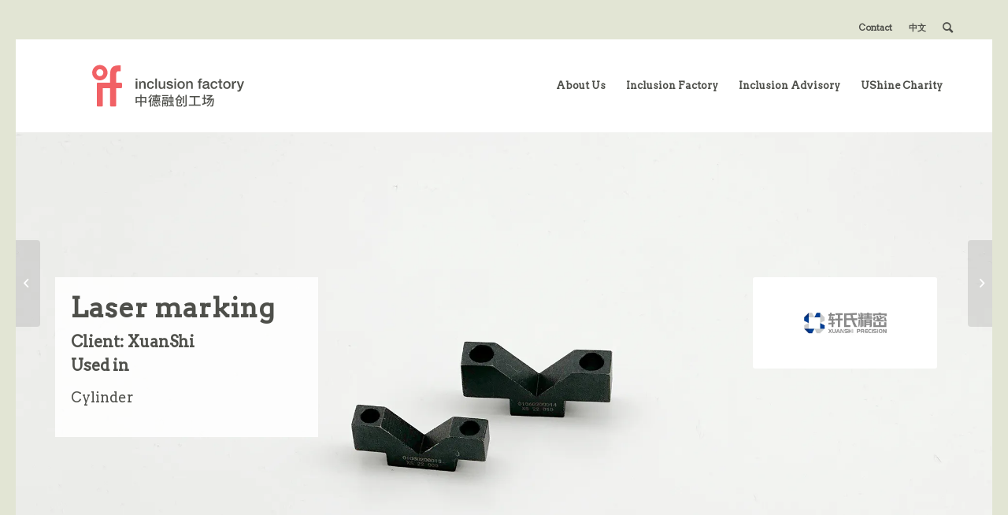

--- FILE ---
content_type: text/html; charset=UTF-8
request_url: https://inclusion-factory.com/en/portfolio-item/%E6%BF%80%E5%85%89%E6%89%93%E6%A0%87
body_size: 19683
content:
<!DOCTYPE html>
<html dir="ltr" lang="en-US"
	prefix="og: https://ogp.me/ns#"  class="html_av-framed-box responsive av-preloader-disabled  html_header_top html_logo_left html_main_nav_header html_menu_right html_large html_header_sticky html_header_shrinking_disabled html_header_topbar_active html_mobile_menu_tablet html_header_searchicon html_content_align_center html_header_unstick_top_disabled html_header_stretch_disabled html_minimal_header html_elegant-blog html_av-submenu-hidden html_av-submenu-display-click html_av-overlay-side html_av-overlay-side-classic html_av-submenu-noclone html_entry_id_6346 av-cookies-no-cookie-consent av-default-lightbox av-no-preview html_text_menu_active av-mobile-menu-switch-default">
<head>
<meta charset="UTF-8" />

<meta name="robots" content="index, follow" />


<!-- mobile setting -->
<meta name="viewport" content="width=device-width, initial-scale=1">

<!-- Scripts/CSS and wp_head hook -->
<title>Laser marking | 中德融创工场 Inclusion Factory</title>

		<!-- All in One SEO 4.3.4.1 - aioseo.com -->
		<meta name="robots" content="max-image-preview:large" />
		<meta name="baidu-site-verification" content="WQyecMTicg" />
		<link rel="canonical" href="https://inclusion-factory.com/en/portfolio-item/%e6%bf%80%e5%85%89%e6%89%93%e6%a0%87" />
		<meta name="generator" content="All in One SEO (AIOSEO) 4.3.4.1 " />
		<meta property="og:locale" content="en_US" />
		<meta property="og:site_name" content="中德融创工场 Inclusion Factory | 中德融创工场" />
		<meta property="og:type" content="article" />
		<meta property="og:title" content="Laser marking | 中德融创工场 Inclusion Factory" />
		<meta property="og:url" content="https://inclusion-factory.com/en/portfolio-item/%e6%bf%80%e5%85%89%e6%89%93%e6%a0%87" />
		<meta property="article:published_time" content="2023-01-03T02:18:23+00:00" />
		<meta property="article:modified_time" content="2023-01-03T02:18:23+00:00" />
		<meta property="article:publisher" content="https://www.facebook.com/pg/inclusionfactory/" />
		<meta name="twitter:card" content="summary" />
		<meta name="twitter:title" content="Laser marking | 中德融创工场 Inclusion Factory" />
		<meta name="google" content="nositelinkssearchbox" />
		<script type="application/ld+json" class="aioseo-schema">
			{"@context":"https:\/\/schema.org","@graph":[{"@type":"BreadcrumbList","@id":"https:\/\/inclusion-factory.com\/en\/portfolio-item\/%e6%bf%80%e5%85%89%e6%89%93%e6%a0%87#breadcrumblist","itemListElement":[{"@type":"ListItem","@id":"https:\/\/inclusion-factory.com\/en\/#listItem","position":1,"item":{"@type":"WebPage","@id":"https:\/\/inclusion-factory.com\/en\/","name":"Home","description":"\u4e2d\u5fb7\u878d\u521b\u5de5\u573a","url":"https:\/\/inclusion-factory.com\/en\/"},"nextItem":"https:\/\/inclusion-factory.com\/en\/portfolio-item\/%e6%bf%80%e5%85%89%e6%89%93%e6%a0%87#listItem"},{"@type":"ListItem","@id":"https:\/\/inclusion-factory.com\/en\/portfolio-item\/%e6%bf%80%e5%85%89%e6%89%93%e6%a0%87#listItem","position":2,"item":{"@type":"WebPage","@id":"https:\/\/inclusion-factory.com\/en\/portfolio-item\/%e6%bf%80%e5%85%89%e6%89%93%e6%a0%87","name":"Laser marking","url":"https:\/\/inclusion-factory.com\/en\/portfolio-item\/%e6%bf%80%e5%85%89%e6%89%93%e6%a0%87"},"previousItem":"https:\/\/inclusion-factory.com\/en\/#listItem"}]},{"@type":"Organization","@id":"https:\/\/inclusion-factory.com\/en\/#organization","name":"\u4e2d\u5fb7\u878d\u521b\u5de5\u573a Inclusion Factory","url":"https:\/\/inclusion-factory.com\/en\/","logo":{"@type":"ImageObject","url":"https:\/\/inclusion-factory.com\/wp-content\/uploads\/2020\/04\/incl-logo-w-name-800x615px.ico","@id":"https:\/\/inclusion-factory.com\/en\/#organizationLogo"},"image":{"@id":"https:\/\/inclusion-factory.com\/en\/#organizationLogo"},"sameAs":["https:\/\/www.facebook.com\/pg\/inclusionfactory\/","https:\/\/www.youtube.com\/channel\/UCHymDDK5UGaRsDOS5E2peWg\/featured?disable_polymer=1","https:\/\/www.linkedin.com\/company\/inclusionfactory\/"]},{"@type":"Person","@id":"https:\/\/inclusion-factory.com\/en\/author\/if_forest#author","url":"https:\/\/inclusion-factory.com\/en\/author\/if_forest","name":"Forest Leung","image":{"@type":"ImageObject","@id":"https:\/\/inclusion-factory.com\/en\/portfolio-item\/%e6%bf%80%e5%85%89%e6%89%93%e6%a0%87#authorImage","url":"https:\/\/secure.gravatar.com\/avatar\/0d93302cb2dd899e24f2adbc8c20f5e6?s=96&d=mm&r=g","width":96,"height":96,"caption":"Forest Leung"}},{"@type":"WebPage","@id":"https:\/\/inclusion-factory.com\/en\/portfolio-item\/%e6%bf%80%e5%85%89%e6%89%93%e6%a0%87#webpage","url":"https:\/\/inclusion-factory.com\/en\/portfolio-item\/%e6%bf%80%e5%85%89%e6%89%93%e6%a0%87","name":"Laser marking | \u4e2d\u5fb7\u878d\u521b\u5de5\u573a Inclusion Factory","inLanguage":"en-US","isPartOf":{"@id":"https:\/\/inclusion-factory.com\/en\/#website"},"breadcrumb":{"@id":"https:\/\/inclusion-factory.com\/en\/portfolio-item\/%e6%bf%80%e5%85%89%e6%89%93%e6%a0%87#breadcrumblist"},"author":{"@id":"https:\/\/inclusion-factory.com\/en\/author\/if_forest#author"},"creator":{"@id":"https:\/\/inclusion-factory.com\/en\/author\/if_forest#author"},"image":{"@type":"ImageObject","url":"https:\/\/i0.wp.com\/inclusion-factory.com\/wp-content\/uploads\/2023\/01\/Laser-marking.jpg?fit=2016%2C1512&ssl=1","@id":"https:\/\/inclusion-factory.com\/en\/#mainImage","width":2016,"height":1512},"primaryImageOfPage":{"@id":"https:\/\/inclusion-factory.com\/en\/portfolio-item\/%e6%bf%80%e5%85%89%e6%89%93%e6%a0%87#mainImage"},"datePublished":"2023-01-03T02:18:23+08:00","dateModified":"2023-01-03T02:18:23+08:00"},{"@type":"WebSite","@id":"https:\/\/inclusion-factory.com\/en\/#website","url":"https:\/\/inclusion-factory.com\/en\/","name":"\u4e2d\u5fb7\u878d\u521b\u5de5\u573a Inclusion Factory","description":"\u4e2d\u5fb7\u878d\u521b\u5de5\u573a","inLanguage":"en-US","publisher":{"@id":"https:\/\/inclusion-factory.com\/en\/#organization"}}]}
		</script>
		<!-- All in One SEO -->

<link rel='dns-prefetch' href='//stats.wp.com' />
<link rel='dns-prefetch' href='//i0.wp.com' />
<link rel='dns-prefetch' href='//c0.wp.com' />
<link rel="alternate" type="application/rss+xml" title="中德融创工场 Inclusion Factory &raquo; Feed" href="https://inclusion-factory.com/en/feed" />
<link rel="alternate" type="application/rss+xml" title="中德融创工场 Inclusion Factory &raquo; Comments Feed" href="https://inclusion-factory.com/en/comments/feed" />

<!-- google webfont font replacement -->

			<script type='text/javascript'>

				(function() {

					/*	check if webfonts are disabled by user setting via cookie - or user must opt in.	*/
					var html = document.getElementsByTagName('html')[0];
					var cookie_check = html.className.indexOf('av-cookies-needs-opt-in') >= 0 || html.className.indexOf('av-cookies-can-opt-out') >= 0;
					var allow_continue = true;
					var silent_accept_cookie = html.className.indexOf('av-cookies-user-silent-accept') >= 0;

					if( cookie_check && ! silent_accept_cookie )
					{
						if( ! document.cookie.match(/aviaCookieConsent/) || html.className.indexOf('av-cookies-session-refused') >= 0 )
						{
							allow_continue = false;
						}
						else
						{
							if( ! document.cookie.match(/aviaPrivacyRefuseCookiesHideBar/) )
							{
								allow_continue = false;
							}
							else if( ! document.cookie.match(/aviaPrivacyEssentialCookiesEnabled/) )
							{
								allow_continue = false;
							}
							else if( document.cookie.match(/aviaPrivacyGoogleWebfontsDisabled/) )
							{
								allow_continue = false;
							}
						}
					}

					if( allow_continue )
					{
						var f = document.createElement('link');

						f.type 	= 'text/css';
						f.rel 	= 'stylesheet';
						f.href 	= '//fonts.googleapis.com/css?family=Arvo';
						f.id 	= 'avia-google-webfont';

						document.getElementsByTagName('head')[0].appendChild(f);
					}
				})();

			</script>
			<link rel='stylesheet' id='wp-block-library-css' href='https://c0.wp.com/c/6.6.4/wp-includes/css/dist/block-library/style.min.css' type='text/css' media='all' />
<style id='jetpack-sharing-buttons-style-inline-css' type='text/css'>
.jetpack-sharing-buttons__services-list{display:flex;flex-direction:row;flex-wrap:wrap;gap:0;list-style-type:none;margin:5px;padding:0}.jetpack-sharing-buttons__services-list.has-small-icon-size{font-size:12px}.jetpack-sharing-buttons__services-list.has-normal-icon-size{font-size:16px}.jetpack-sharing-buttons__services-list.has-large-icon-size{font-size:24px}.jetpack-sharing-buttons__services-list.has-huge-icon-size{font-size:36px}@media print{.jetpack-sharing-buttons__services-list{display:none!important}}.editor-styles-wrapper .wp-block-jetpack-sharing-buttons{gap:0;padding-inline-start:0}ul.jetpack-sharing-buttons__services-list.has-background{padding:1.25em 2.375em}
</style>
<style id='classic-theme-styles-inline-css' type='text/css'>
/*! This file is auto-generated */
.wp-block-button__link{color:#fff;background-color:#32373c;border-radius:9999px;box-shadow:none;text-decoration:none;padding:calc(.667em + 2px) calc(1.333em + 2px);font-size:1.125em}.wp-block-file__button{background:#32373c;color:#fff;text-decoration:none}
</style>
<style id='global-styles-inline-css' type='text/css'>
:root{--wp--preset--aspect-ratio--square: 1;--wp--preset--aspect-ratio--4-3: 4/3;--wp--preset--aspect-ratio--3-4: 3/4;--wp--preset--aspect-ratio--3-2: 3/2;--wp--preset--aspect-ratio--2-3: 2/3;--wp--preset--aspect-ratio--16-9: 16/9;--wp--preset--aspect-ratio--9-16: 9/16;--wp--preset--color--black: #000000;--wp--preset--color--cyan-bluish-gray: #abb8c3;--wp--preset--color--white: #ffffff;--wp--preset--color--pale-pink: #f78da7;--wp--preset--color--vivid-red: #cf2e2e;--wp--preset--color--luminous-vivid-orange: #ff6900;--wp--preset--color--luminous-vivid-amber: #fcb900;--wp--preset--color--light-green-cyan: #7bdcb5;--wp--preset--color--vivid-green-cyan: #00d084;--wp--preset--color--pale-cyan-blue: #8ed1fc;--wp--preset--color--vivid-cyan-blue: #0693e3;--wp--preset--color--vivid-purple: #9b51e0;--wp--preset--gradient--vivid-cyan-blue-to-vivid-purple: linear-gradient(135deg,rgba(6,147,227,1) 0%,rgb(155,81,224) 100%);--wp--preset--gradient--light-green-cyan-to-vivid-green-cyan: linear-gradient(135deg,rgb(122,220,180) 0%,rgb(0,208,130) 100%);--wp--preset--gradient--luminous-vivid-amber-to-luminous-vivid-orange: linear-gradient(135deg,rgba(252,185,0,1) 0%,rgba(255,105,0,1) 100%);--wp--preset--gradient--luminous-vivid-orange-to-vivid-red: linear-gradient(135deg,rgba(255,105,0,1) 0%,rgb(207,46,46) 100%);--wp--preset--gradient--very-light-gray-to-cyan-bluish-gray: linear-gradient(135deg,rgb(238,238,238) 0%,rgb(169,184,195) 100%);--wp--preset--gradient--cool-to-warm-spectrum: linear-gradient(135deg,rgb(74,234,220) 0%,rgb(151,120,209) 20%,rgb(207,42,186) 40%,rgb(238,44,130) 60%,rgb(251,105,98) 80%,rgb(254,248,76) 100%);--wp--preset--gradient--blush-light-purple: linear-gradient(135deg,rgb(255,206,236) 0%,rgb(152,150,240) 100%);--wp--preset--gradient--blush-bordeaux: linear-gradient(135deg,rgb(254,205,165) 0%,rgb(254,45,45) 50%,rgb(107,0,62) 100%);--wp--preset--gradient--luminous-dusk: linear-gradient(135deg,rgb(255,203,112) 0%,rgb(199,81,192) 50%,rgb(65,88,208) 100%);--wp--preset--gradient--pale-ocean: linear-gradient(135deg,rgb(255,245,203) 0%,rgb(182,227,212) 50%,rgb(51,167,181) 100%);--wp--preset--gradient--electric-grass: linear-gradient(135deg,rgb(202,248,128) 0%,rgb(113,206,126) 100%);--wp--preset--gradient--midnight: linear-gradient(135deg,rgb(2,3,129) 0%,rgb(40,116,252) 100%);--wp--preset--font-size--small: 13px;--wp--preset--font-size--medium: 20px;--wp--preset--font-size--large: 36px;--wp--preset--font-size--x-large: 42px;--wp--preset--spacing--20: 0.44rem;--wp--preset--spacing--30: 0.67rem;--wp--preset--spacing--40: 1rem;--wp--preset--spacing--50: 1.5rem;--wp--preset--spacing--60: 2.25rem;--wp--preset--spacing--70: 3.38rem;--wp--preset--spacing--80: 5.06rem;--wp--preset--shadow--natural: 6px 6px 9px rgba(0, 0, 0, 0.2);--wp--preset--shadow--deep: 12px 12px 50px rgba(0, 0, 0, 0.4);--wp--preset--shadow--sharp: 6px 6px 0px rgba(0, 0, 0, 0.2);--wp--preset--shadow--outlined: 6px 6px 0px -3px rgba(255, 255, 255, 1), 6px 6px rgba(0, 0, 0, 1);--wp--preset--shadow--crisp: 6px 6px 0px rgba(0, 0, 0, 1);}:where(.is-layout-flex){gap: 0.5em;}:where(.is-layout-grid){gap: 0.5em;}body .is-layout-flex{display: flex;}.is-layout-flex{flex-wrap: wrap;align-items: center;}.is-layout-flex > :is(*, div){margin: 0;}body .is-layout-grid{display: grid;}.is-layout-grid > :is(*, div){margin: 0;}:where(.wp-block-columns.is-layout-flex){gap: 2em;}:where(.wp-block-columns.is-layout-grid){gap: 2em;}:where(.wp-block-post-template.is-layout-flex){gap: 1.25em;}:where(.wp-block-post-template.is-layout-grid){gap: 1.25em;}.has-black-color{color: var(--wp--preset--color--black) !important;}.has-cyan-bluish-gray-color{color: var(--wp--preset--color--cyan-bluish-gray) !important;}.has-white-color{color: var(--wp--preset--color--white) !important;}.has-pale-pink-color{color: var(--wp--preset--color--pale-pink) !important;}.has-vivid-red-color{color: var(--wp--preset--color--vivid-red) !important;}.has-luminous-vivid-orange-color{color: var(--wp--preset--color--luminous-vivid-orange) !important;}.has-luminous-vivid-amber-color{color: var(--wp--preset--color--luminous-vivid-amber) !important;}.has-light-green-cyan-color{color: var(--wp--preset--color--light-green-cyan) !important;}.has-vivid-green-cyan-color{color: var(--wp--preset--color--vivid-green-cyan) !important;}.has-pale-cyan-blue-color{color: var(--wp--preset--color--pale-cyan-blue) !important;}.has-vivid-cyan-blue-color{color: var(--wp--preset--color--vivid-cyan-blue) !important;}.has-vivid-purple-color{color: var(--wp--preset--color--vivid-purple) !important;}.has-black-background-color{background-color: var(--wp--preset--color--black) !important;}.has-cyan-bluish-gray-background-color{background-color: var(--wp--preset--color--cyan-bluish-gray) !important;}.has-white-background-color{background-color: var(--wp--preset--color--white) !important;}.has-pale-pink-background-color{background-color: var(--wp--preset--color--pale-pink) !important;}.has-vivid-red-background-color{background-color: var(--wp--preset--color--vivid-red) !important;}.has-luminous-vivid-orange-background-color{background-color: var(--wp--preset--color--luminous-vivid-orange) !important;}.has-luminous-vivid-amber-background-color{background-color: var(--wp--preset--color--luminous-vivid-amber) !important;}.has-light-green-cyan-background-color{background-color: var(--wp--preset--color--light-green-cyan) !important;}.has-vivid-green-cyan-background-color{background-color: var(--wp--preset--color--vivid-green-cyan) !important;}.has-pale-cyan-blue-background-color{background-color: var(--wp--preset--color--pale-cyan-blue) !important;}.has-vivid-cyan-blue-background-color{background-color: var(--wp--preset--color--vivid-cyan-blue) !important;}.has-vivid-purple-background-color{background-color: var(--wp--preset--color--vivid-purple) !important;}.has-black-border-color{border-color: var(--wp--preset--color--black) !important;}.has-cyan-bluish-gray-border-color{border-color: var(--wp--preset--color--cyan-bluish-gray) !important;}.has-white-border-color{border-color: var(--wp--preset--color--white) !important;}.has-pale-pink-border-color{border-color: var(--wp--preset--color--pale-pink) !important;}.has-vivid-red-border-color{border-color: var(--wp--preset--color--vivid-red) !important;}.has-luminous-vivid-orange-border-color{border-color: var(--wp--preset--color--luminous-vivid-orange) !important;}.has-luminous-vivid-amber-border-color{border-color: var(--wp--preset--color--luminous-vivid-amber) !important;}.has-light-green-cyan-border-color{border-color: var(--wp--preset--color--light-green-cyan) !important;}.has-vivid-green-cyan-border-color{border-color: var(--wp--preset--color--vivid-green-cyan) !important;}.has-pale-cyan-blue-border-color{border-color: var(--wp--preset--color--pale-cyan-blue) !important;}.has-vivid-cyan-blue-border-color{border-color: var(--wp--preset--color--vivid-cyan-blue) !important;}.has-vivid-purple-border-color{border-color: var(--wp--preset--color--vivid-purple) !important;}.has-vivid-cyan-blue-to-vivid-purple-gradient-background{background: var(--wp--preset--gradient--vivid-cyan-blue-to-vivid-purple) !important;}.has-light-green-cyan-to-vivid-green-cyan-gradient-background{background: var(--wp--preset--gradient--light-green-cyan-to-vivid-green-cyan) !important;}.has-luminous-vivid-amber-to-luminous-vivid-orange-gradient-background{background: var(--wp--preset--gradient--luminous-vivid-amber-to-luminous-vivid-orange) !important;}.has-luminous-vivid-orange-to-vivid-red-gradient-background{background: var(--wp--preset--gradient--luminous-vivid-orange-to-vivid-red) !important;}.has-very-light-gray-to-cyan-bluish-gray-gradient-background{background: var(--wp--preset--gradient--very-light-gray-to-cyan-bluish-gray) !important;}.has-cool-to-warm-spectrum-gradient-background{background: var(--wp--preset--gradient--cool-to-warm-spectrum) !important;}.has-blush-light-purple-gradient-background{background: var(--wp--preset--gradient--blush-light-purple) !important;}.has-blush-bordeaux-gradient-background{background: var(--wp--preset--gradient--blush-bordeaux) !important;}.has-luminous-dusk-gradient-background{background: var(--wp--preset--gradient--luminous-dusk) !important;}.has-pale-ocean-gradient-background{background: var(--wp--preset--gradient--pale-ocean) !important;}.has-electric-grass-gradient-background{background: var(--wp--preset--gradient--electric-grass) !important;}.has-midnight-gradient-background{background: var(--wp--preset--gradient--midnight) !important;}.has-small-font-size{font-size: var(--wp--preset--font-size--small) !important;}.has-medium-font-size{font-size: var(--wp--preset--font-size--medium) !important;}.has-large-font-size{font-size: var(--wp--preset--font-size--large) !important;}.has-x-large-font-size{font-size: var(--wp--preset--font-size--x-large) !important;}
:where(.wp-block-post-template.is-layout-flex){gap: 1.25em;}:where(.wp-block-post-template.is-layout-grid){gap: 1.25em;}
:where(.wp-block-columns.is-layout-flex){gap: 2em;}:where(.wp-block-columns.is-layout-grid){gap: 2em;}
:root :where(.wp-block-pullquote){font-size: 1.5em;line-height: 1.6;}
</style>
<link rel='stylesheet' id='avia-merged-styles-css' href='https://inclusion-factory.com/wp-content/uploads/dynamic_avia/avia-merged-styles-6e04f08489ecc8f94ade8f282d2a476f---6571642c4247e.css' type='text/css' media='all' />
<link rel='stylesheet' id='avia-single-post-6346-css' href='https://inclusion-factory.com/wp-content/uploads/avia_posts_css/post-6346.css?ver=ver-1756708904' type='text/css' media='all' />
<script type="text/javascript" src="https://c0.wp.com/c/6.6.4/wp-includes/js/jquery/jquery.min.js" id="jquery-core-js"></script>
<script type="text/javascript" src="https://c0.wp.com/c/6.6.4/wp-includes/js/jquery/jquery-migrate.min.js" id="jquery-migrate-js"></script>
<link rel="https://api.w.org/" href="https://inclusion-factory.com/en/wp-json/" /><link rel="alternate" title="JSON" type="application/json" href="https://inclusion-factory.com/en/wp-json/wp/v2/portfolio/6346" /><link rel="EditURI" type="application/rsd+xml" title="RSD" href="https://inclusion-factory.com/xmlrpc.php?rsd" />
<link rel='shortlink' href='https://inclusion-factory.com/en/?p=6346' />
<link rel="alternate" title="oEmbed (JSON)" type="application/json+oembed" href="https://inclusion-factory.com/en/wp-json/oembed/1.0/embed?url=https%3A%2F%2Finclusion-factory.com%2Fen%2Fportfolio-item%2F%25e6%25bf%2580%25e5%2585%2589%25e6%2589%2593%25e6%25a0%2587" />
<link rel="alternate" title="oEmbed (XML)" type="text/xml+oembed" href="https://inclusion-factory.com/en/wp-json/oembed/1.0/embed?url=https%3A%2F%2Finclusion-factory.com%2Fen%2Fportfolio-item%2F%25e6%25bf%2580%25e5%2585%2589%25e6%2589%2593%25e6%25a0%2587&#038;format=xml" />
<style>
.qtranxs_flag_zh {background-image: url(https://inclusion-factory.com/wp-content/plugins/qtranslate-xt-3.15.4/flags/cn.png); background-repeat: no-repeat;}
.qtranxs_flag_en {background-image: url(https://inclusion-factory.com/wp-content/plugins/qtranslate-xt-3.15.4/flags/gb.png); background-repeat: no-repeat;}
</style>
<link hreflang="zh" href="https://inclusion-factory.com/portfolio-item/%E6%BF%80%E5%85%89%E6%89%93%E6%A0%87" rel="alternate" />
<link hreflang="en" href="https://inclusion-factory.com/en/portfolio-item/%E6%BF%80%E5%85%89%E6%89%93%E6%A0%87" rel="alternate" />
<link hreflang="x-default" href="https://inclusion-factory.com/portfolio-item/%E6%BF%80%E5%85%89%E6%89%93%E6%A0%87" rel="alternate" />
<meta name="generator" content="qTranslate-XT 3.15.4" />
	<style>img#wpstats{display:none}</style>
		<link rel="profile" href="http://gmpg.org/xfn/11" />
<link rel="alternate" type="application/rss+xml" title="中德融创工场 Inclusion Factory RSS2 Feed" href="https://inclusion-factory.com/en/feed" />
<link rel="pingback" href="https://inclusion-factory.com/xmlrpc.php" />
<!--[if lt IE 9]><script src="https://inclusion-factory.com/wp-content/themes/enfold/js/html5shiv.js"></script><![endif]-->
<link rel="icon" href="https://inclusion-factory.com/wp-content/uploads/2022/09/IF-FAV.png" type="image/png">
<!-- Matomo -->
<script>
  var _paq = window._paq = window._paq || [];
  /* tracker methods like "setCustomDimension" should be called before "trackPageView" */
  _paq.push(['trackPageView']);
_paq.push(['trackVisibleContentImpressions']);
  _paq.push(['enableLinkTracking']);
  (function() {
    var u="https://junglefish.net/piw_an/pk/";
    _paq.push(['setTrackerUrl', u+'piwik.php']);
    _paq.push(['setSiteId', '4']);
    var d=document, g=d.createElement('script'), s=d.getElementsByTagName('script')[0];
    g.async=true; g.src=u+'piwik.js'; s.parentNode.insertBefore(g,s);
  })();
</script>
<!-- End Matomo Code -->

<!-- To speed up the rendering and to display the site as fast as possible to the user we include some styles and scripts for above the fold content inline -->
<script type="text/javascript">'use strict';var avia_is_mobile=!1;if(/Android|webOS|iPhone|iPad|iPod|BlackBerry|IEMobile|Opera Mini/i.test(navigator.userAgent)&&'ontouchstart' in document.documentElement){avia_is_mobile=!0;document.documentElement.className+=' avia_mobile '}
else{document.documentElement.className+=' avia_desktop '};document.documentElement.className+=' js_active ';(function(){var e=['-webkit-','-moz-','-ms-',''],n='';for(var t in e){if(e[t]+'transform' in document.documentElement.style){document.documentElement.className+=' avia_transform ';n=e[t]+'transform'};if(e[t]+'perspective' in document.documentElement.style){document.documentElement.className+=' avia_transform3d '}};if(typeof document.getElementsByClassName=='function'&&typeof document.documentElement.getBoundingClientRect=='function'&&avia_is_mobile==!1){if(n&&window.innerHeight>0){setTimeout(function(){var e=0,o={},a=0,t=document.getElementsByClassName('av-parallax'),i=window.pageYOffset||document.documentElement.scrollTop;for(e=0;e<t.length;e++){t[e].style.top='0px';o=t[e].getBoundingClientRect();a=Math.ceil((window.innerHeight+i-o.top)*0.3);t[e].style[n]='translate(0px, '+a+'px)';t[e].style.top='auto';t[e].className+=' enabled-parallax '}},50)}}})();</script>		<style type="text/css" id="wp-custom-css">
			/* Apply grayscale filter to .grid-entry images by default */
.partner_logos .grid-entry .inner-entry .grid-image, 
.partner_logos .slide-entry .av-partner-fake-img{ 
  filter: grayscale(100%);
  transition: filter 0.3s; /* Add a smooth transition for the filter property */
}

/* Remove the grayscale filter on .grid-entry img hover */
.partner_logos .grid-entry .inner-entry .grid-image:hover , 
.partner_logos .slide-entry .av-partner-fake-img:hover{
  filter: none;
}

.partner_logos .image-overlay {
  display: none !important;/* Hide the overlay */
}

.ajax_slide .image-overlay {
  display: none !important;/* Hide the overlay */
}

.ajax_slide .portfolio-preview-image a {
  pointer-events: none;
}
.portfolio_preview_container .ajax_previous, .portfolio_preview_container .ajax_next{
	display: none;
}
.ajax_slide .portfolio-entry .entry-content-header {
  display: none;
}

.partner_section_title{
	display: none;
}

.contact_grid_container{
	margin:auto;
	max-width:1310px;
	padding-right:50px;
}

#top.archive.category .content .slide-entry-excerpt{
	display:none;
}
#top.archive.category .sidebar .cat-item-45{
	display:none;
}
#top.archive.category .sidebar ul{
	line-height:2.5em
}

#top.archive.category .sidebar .current-cat{
	font-weight: bold;
	margin-left: -1.35em;
}

#top.archive.category .sidebar .current-cat a::before{
	content: '>> '
}

#top.archive.category .content .slide-entry-wrap .entry-footer{
	display:none;
}		</style>
		<style type='text/css'>
@font-face {font-family: 'entypo-fontello'; font-weight: normal; font-style: normal; font-display: auto;
src: url('https://inclusion-factory.com/wp-content/themes/enfold/config-templatebuilder/avia-template-builder/assets/fonts/entypo-fontello.woff2') format('woff2'),
url('https://inclusion-factory.com/wp-content/themes/enfold/config-templatebuilder/avia-template-builder/assets/fonts/entypo-fontello.woff') format('woff'),
url('https://inclusion-factory.com/wp-content/themes/enfold/config-templatebuilder/avia-template-builder/assets/fonts/entypo-fontello.ttf') format('truetype'),
url('https://inclusion-factory.com/wp-content/themes/enfold/config-templatebuilder/avia-template-builder/assets/fonts/entypo-fontello.svg#entypo-fontello') format('svg'),
url('https://inclusion-factory.com/wp-content/themes/enfold/config-templatebuilder/avia-template-builder/assets/fonts/entypo-fontello.eot'),
url('https://inclusion-factory.com/wp-content/themes/enfold/config-templatebuilder/avia-template-builder/assets/fonts/entypo-fontello.eot?#iefix') format('embedded-opentype');
} #top .avia-font-entypo-fontello, body .avia-font-entypo-fontello, html body [data-av_iconfont='entypo-fontello']:before{ font-family: 'entypo-fontello'; }

@font-face {font-family: '0'; font-weight: normal; font-style: normal; font-display: auto;
src: url('https://inclusion-factory.com/wp-content/uploads/avia_fonts/1026/0.woff2') format('woff2'),
url('https://inclusion-factory.com/wp-content/uploads/avia_fonts/1026/0.woff') format('woff'),
url('https://inclusion-factory.com/wp-content/uploads/avia_fonts/1026/0.ttf') format('truetype'),
url('https://inclusion-factory.com/wp-content/uploads/avia_fonts/1026/0.svg#0') format('svg'),
url('https://inclusion-factory.com/wp-content/uploads/avia_fonts/1026/0.eot'),
url('https://inclusion-factory.com/wp-content/uploads/avia_fonts/1026/0.eot?#iefix') format('embedded-opentype');
} #top .avia-font-0, body .avia-font-0, html body [data-av_iconfont='0']:before{ font-family: '0'; }

@font-face {font-family: '1'; font-weight: normal; font-style: normal; font-display: auto;
src: url('https://inclusion-factory.com/wp-content/uploads/avia_fonts/1027/1.woff2') format('woff2'),
url('https://inclusion-factory.com/wp-content/uploads/avia_fonts/1027/1.woff') format('woff'),
url('https://inclusion-factory.com/wp-content/uploads/avia_fonts/1027/1.ttf') format('truetype'),
url('https://inclusion-factory.com/wp-content/uploads/avia_fonts/1027/1.svg#1') format('svg'),
url('https://inclusion-factory.com/wp-content/uploads/avia_fonts/1027/1.eot'),
url('https://inclusion-factory.com/wp-content/uploads/avia_fonts/1027/1.eot?#iefix') format('embedded-opentype');
} #top .avia-font-1, body .avia-font-1, html body [data-av_iconfont='1']:before{ font-family: '1'; }

@font-face {font-family: '2'; font-weight: normal; font-style: normal; font-display: auto;
src: url('https://inclusion-factory.com/wp-content/uploads/avia_fonts/1028/2.woff2') format('woff2'),
url('https://inclusion-factory.com/wp-content/uploads/avia_fonts/1028/2.woff') format('woff'),
url('https://inclusion-factory.com/wp-content/uploads/avia_fonts/1028/2.ttf') format('truetype'),
url('https://inclusion-factory.com/wp-content/uploads/avia_fonts/1028/2.svg#2') format('svg'),
url('https://inclusion-factory.com/wp-content/uploads/avia_fonts/1028/2.eot'),
url('https://inclusion-factory.com/wp-content/uploads/avia_fonts/1028/2.eot?#iefix') format('embedded-opentype');
} #top .avia-font-2, body .avia-font-2, html body [data-av_iconfont='2']:before{ font-family: '2'; }

@font-face {font-family: '3'; font-weight: normal; font-style: normal; font-display: auto;
src: url('https://inclusion-factory.com/wp-content/uploads/avia_fonts/1029/3.woff2') format('woff2'),
url('https://inclusion-factory.com/wp-content/uploads/avia_fonts/1029/3.woff') format('woff'),
url('https://inclusion-factory.com/wp-content/uploads/avia_fonts/1029/3.ttf') format('truetype'),
url('https://inclusion-factory.com/wp-content/uploads/avia_fonts/1029/3.svg#3') format('svg'),
url('https://inclusion-factory.com/wp-content/uploads/avia_fonts/1029/3.eot'),
url('https://inclusion-factory.com/wp-content/uploads/avia_fonts/1029/3.eot?#iefix') format('embedded-opentype');
} #top .avia-font-3, body .avia-font-3, html body [data-av_iconfont='3']:before{ font-family: '3'; }

@font-face {font-family: 'ia-icons2'; font-weight: normal; font-style: normal; font-display: auto;
src: url('https://inclusion-factory.com/wp-content/uploads/avia_fonts/ia-icons2/ia-icons2.woff2') format('woff2'),
url('https://inclusion-factory.com/wp-content/uploads/avia_fonts/ia-icons2/ia-icons2.woff') format('woff'),
url('https://inclusion-factory.com/wp-content/uploads/avia_fonts/ia-icons2/ia-icons2.ttf') format('truetype'),
url('https://inclusion-factory.com/wp-content/uploads/avia_fonts/ia-icons2/ia-icons2.svg#ia-icons2') format('svg'),
url('https://inclusion-factory.com/wp-content/uploads/avia_fonts/ia-icons2/ia-icons2.eot'),
url('https://inclusion-factory.com/wp-content/uploads/avia_fonts/ia-icons2/ia-icons2.eot?#iefix') format('embedded-opentype');
} #top .avia-font-ia-icons2, body .avia-font-ia-icons2, html body [data-av_iconfont='ia-icons2']:before{ font-family: 'ia-icons2'; }

@font-face {font-family: 'fontello'; font-weight: normal; font-style: normal; font-display: auto;
src: url('https://inclusion-factory.com/wp-content/uploads/avia_fonts/fontello/fontello.woff2') format('woff2'),
url('https://inclusion-factory.com/wp-content/uploads/avia_fonts/fontello/fontello.woff') format('woff'),
url('https://inclusion-factory.com/wp-content/uploads/avia_fonts/fontello/fontello.ttf') format('truetype'),
url('https://inclusion-factory.com/wp-content/uploads/avia_fonts/fontello/fontello.svg#fontello') format('svg'),
url('https://inclusion-factory.com/wp-content/uploads/avia_fonts/fontello/fontello.eot'),
url('https://inclusion-factory.com/wp-content/uploads/avia_fonts/fontello/fontello.eot?#iefix') format('embedded-opentype');
} #top .avia-font-fontello, body .avia-font-fontello, html body [data-av_iconfont='fontello']:before{ font-family: 'fontello'; }

@font-face {font-family: 'data'; font-weight: normal; font-style: normal; font-display: auto;
src: url('https://inclusion-factory.com/wp-content/uploads/avia_fonts/data/data.woff2') format('woff2'),
url('https://inclusion-factory.com/wp-content/uploads/avia_fonts/data/data.woff') format('woff'),
url('https://inclusion-factory.com/wp-content/uploads/avia_fonts/data/data.ttf') format('truetype'),
url('https://inclusion-factory.com/wp-content/uploads/avia_fonts/data/data.svg#data') format('svg'),
url('https://inclusion-factory.com/wp-content/uploads/avia_fonts/data/data.eot'),
url('https://inclusion-factory.com/wp-content/uploads/avia_fonts/data/data.eot?#iefix') format('embedded-opentype');
} #top .avia-font-data, body .avia-font-data, html body [data-av_iconfont='data']:before{ font-family: 'data'; }

@font-face {font-family: 'enter'; font-weight: normal; font-style: normal; font-display: auto;
src: url('https://inclusion-factory.com/wp-content/uploads/avia_fonts/enter/enter.woff2') format('woff2'),
url('https://inclusion-factory.com/wp-content/uploads/avia_fonts/enter/enter.woff') format('woff'),
url('https://inclusion-factory.com/wp-content/uploads/avia_fonts/enter/enter.ttf') format('truetype'),
url('https://inclusion-factory.com/wp-content/uploads/avia_fonts/enter/enter.svg#enter') format('svg'),
url('https://inclusion-factory.com/wp-content/uploads/avia_fonts/enter/enter.eot'),
url('https://inclusion-factory.com/wp-content/uploads/avia_fonts/enter/enter.eot?#iefix') format('embedded-opentype');
} #top .avia-font-enter, body .avia-font-enter, html body [data-av_iconfont='enter']:before{ font-family: 'enter'; }

@font-face {font-family: 'ushine'; font-weight: normal; font-style: normal; font-display: auto;
src: url('https://inclusion-factory.com/wp-content/uploads/avia_fonts/ushine/ushine.woff2') format('woff2'),
url('https://inclusion-factory.com/wp-content/uploads/avia_fonts/ushine/ushine.woff') format('woff'),
url('https://inclusion-factory.com/wp-content/uploads/avia_fonts/ushine/ushine.ttf') format('truetype'),
url('https://inclusion-factory.com/wp-content/uploads/avia_fonts/ushine/ushine.svg#ushine') format('svg'),
url('https://inclusion-factory.com/wp-content/uploads/avia_fonts/ushine/ushine.eot'),
url('https://inclusion-factory.com/wp-content/uploads/avia_fonts/ushine/ushine.eot?#iefix') format('embedded-opentype');
} #top .avia-font-ushine, body .avia-font-ushine, html body [data-av_iconfont='ushine']:before{ font-family: 'ushine'; }
</style>

<!--
Debugging Info for Theme support: 

Theme: Enfold
Version: 4.8.8.1
Installed: enfold
AviaFramework Version: 5.0
AviaBuilder Version: 4.8
aviaElementManager Version: 1.0.1
- - - - - - - - - - -
ChildTheme: Inclusion Factory theme
ChildTheme Version: 0.1.0
ChildTheme Installed: enfold

ML:256-PU:27-PLA:18
WP:6.6.4
Compress: CSS:all theme files - JS:all theme files
Updates: enabled - deprecated Envato API - register Envato Token
PLAu:16
-->
</head>

<body id="top" class="portfolio-template-default single single-portfolio postid-6346 av-framed-box rtl_columns av-curtain-numeric arvo  avia-responsive-images-support" itemscope="itemscope" itemtype="https://schema.org/WebPage" >

	
	<div id='wrap_all'>

	
<header id='header' class='all_colors header_color light_bg_color  av_header_top av_logo_left av_main_nav_header av_menu_right av_large av_header_sticky av_header_shrinking_disabled av_header_stretch_disabled av_mobile_menu_tablet av_header_searchicon av_header_unstick_top_disabled av_minimal_header av_bottom_nav_disabled  av_header_border_disabled'  role="banner" itemscope="itemscope" itemtype="https://schema.org/WPHeader" >

		<div id='header_meta' class='container_wrap container_wrap_meta  av_secondary_right av_extra_header_active av_entry_id_6346'>

			      <div class='container'>
			      <nav class='sub_menu'  role="navigation" itemscope="itemscope" itemtype="https://schema.org/SiteNavigationElement" ><ul role="menu" class="menu" id="avia2-menu"><li role="menuitem" id="menu-item-5758" class="menu-item menu-item-type-custom menu-item-object-custom menu-item-5758"><a href="https://inclusion-factory.com/en/about-us/#contact">Contact</a></li>
<li role="menuitem" id="menu-item-5759" class="qtranxs-lang-menu qtranxs-lang-menu-zh menu-item menu-item-type-custom menu-item-object-custom menu-item-5759"><a title="中文" href="https://inclusion-factory.com/zh/portfolio-item/%E6%BF%80%E5%85%89%E6%89%93%E6%A0%87">中文</a></li>
</ul></nav>			      </div>
		</div>

		<div  id='header_main' class='container_wrap container_wrap_logo'>

        <div class='container av-logo-container'><div class='inner-container'><span class='logo avia-svg-logo'><a href='https://inclusion-factory.com/en/' class='av-contains-svg'><svg title="inclusion factory 中德融创工场" version="1.1" id="Layer_1" xmlns="http://www.w3.org/2000/svg" xmlns:xlink="http://www.w3.org/1999/xlink" x="0px" y="0px"
	 width="255.12px" height="107px" viewBox="0 0 255.12 107" style="enable-background:new 0 0 255.12 107;" xml:space="preserve" preserveAspectRatio="xMinYMid meet">
<g id="XMLID_10509_" style="fill:#4E4F4A;">
	<g id="XMLID_10936_">
		<path id="XMLID_10971_" d="M92.91,45.07h1.88v1.78h-1.88V45.07z M92.91,48.31h1.88v8.52h-1.88V48.31z"/>
		<path id="XMLID_10969_" d="M96.83,48.31h1.78v1.25l0.03,0.03c0.56-0.94,1.53-1.52,2.65-1.52
			c1.84,0,3.01,0.99,3.01,2.9v5.85h-1.88v-5.35c-0.03-1.33-0.56-1.91-1.66-1.91c-1.25,0-2.06,0.99-2.06,2.24v5.02h-1.88V48.31z"/>
		<path id="XMLID_10967_" d="M112.03,51.16c-0.15-1.04-0.91-1.6-1.94-1.6c-0.97,0-2.34,0.51-2.34,3.1
			c0,1.42,0.63,2.92,2.26,2.92c1.09,0,1.84-0.72,2.03-1.94h1.88c-0.35,2.21-1.71,3.43-3.9,3.43c-2.67,0-4.13-1.89-4.13-4.4
			c0-2.57,1.4-4.58,4.2-4.58c1.98,0,3.66,0.99,3.84,3.08H112.03z"/>
		<path id="XMLID_10965_" d="M115.48,45.07h1.88v11.76h-1.88V45.07z"/>
		<path id="XMLID_10963_" d="M126.88,56.83h-1.84v-1.19H125c-0.46,0.86-1.48,1.42-2.42,1.42
			c-2.22,0-3.18-1.12-3.18-3.34v-5.4h1.88v5.22c0,1.5,0.61,2.04,1.63,2.04c1.57,0,2.09-1,2.09-2.32v-4.94h1.88V56.83z"/>
		<path id="XMLID_10961_" d="M130.27,54.09c0.1,1.09,0.92,1.48,1.93,1.48c0.71,0,1.94-0.15,1.89-1.12
			c-0.05-0.99-1.42-1.1-2.78-1.42c-1.38-0.3-2.73-0.79-2.73-2.52c0-1.86,2.01-2.44,3.56-2.44c1.75,0,3.33,0.72,3.56,2.62h-1.96
			c-0.16-0.89-0.91-1.14-1.73-1.14c-0.54,0-1.55,0.13-1.55,0.87c0,0.92,1.38,1.05,2.77,1.37c1.37,0.31,2.75,0.81,2.75,2.49
			c0,2.03-2.04,2.77-3.8,2.77c-2.14,0-3.74-0.96-3.77-2.97H130.27z"/>
		<path id="XMLID_10958_" d="M137.45,45.07h1.88v1.78h-1.88V45.07z M137.45,48.31h1.88v8.52h-1.88V48.31z"/>
		<path id="XMLID_10955_" d="M140.98,52.56c0-2.6,1.56-4.48,4.3-4.48s4.3,1.88,4.3,4.48c0,2.62-1.56,4.5-4.3,4.5
			S140.98,55.18,140.98,52.56z M147.7,52.56c0-1.47-0.74-3-2.42-3c-1.68,0-2.42,1.53-2.42,3c0,1.48,0.74,3.01,2.42,3.01
			C146.96,55.58,147.7,54.04,147.7,52.56z"/>
		<path id="XMLID_10953_" d="M151.14,48.31h1.78v1.25l0.03,0.03c0.56-0.94,1.53-1.52,2.65-1.52
			c1.84,0,3.01,0.99,3.01,2.9v5.85h-1.88v-5.35c-0.03-1.33-0.56-1.91-1.66-1.91c-1.25,0-2.06,0.99-2.06,2.24v5.02h-1.88V48.31z"/>
		<path id="XMLID_10951_" d="M164.33,48.31h1.4V47.6c0-2.17,1.14-2.54,2.36-2.54c0.59,0,1.02,0.03,1.32,0.12v1.47
			c-0.25-0.07-0.49-0.1-0.87-0.1c-0.51,0-0.92,0.18-0.92,0.89v0.87h1.6v1.4h-1.6v7.12h-1.88v-7.12h-1.4V48.31z"/>
		<path id="XMLID_10948_" d="M177.49,54.93c0,0.46,0.1,0.64,0.44,0.64c0.12,0,0.26,0,0.46-0.03v1.3
			c-0.28,0.1-0.87,0.21-1.19,0.21c-0.76,0-1.3-0.26-1.45-1.04c-0.74,0.73-1.94,1.04-2.95,1.04c-1.53,0-2.92-0.82-2.92-2.49
			c0-2.12,1.7-2.47,3.28-2.65c1.35-0.25,2.55-0.1,2.55-1.2c0-0.97-1-1.15-1.76-1.15c-1.05,0-1.79,0.43-1.88,1.35h-1.88
			c0.13-2.19,1.99-2.83,3.87-2.83c1.66,0,3.41,0.68,3.41,2.47V54.93z M175.61,52.56c-0.58,0.38-1.48,0.36-2.31,0.51
			c-0.81,0.13-1.53,0.43-1.53,1.42c0,0.84,1.07,1.09,1.73,1.09c0.82,0,2.11-0.43,2.11-1.61V52.56z"/>
		<path id="XMLID_10946_" d="M185.26,51.16c-0.15-1.04-0.91-1.6-1.94-1.6c-0.97,0-2.34,0.51-2.34,3.1
			c0,1.42,0.63,2.92,2.26,2.92c1.09,0,1.85-0.72,2.03-1.94h1.88c-0.35,2.21-1.71,3.43-3.9,3.43c-2.67,0-4.13-1.89-4.13-4.4
			c0-2.57,1.4-4.58,4.2-4.58c1.98,0,3.66,0.99,3.84,3.08H185.26z"/>
		<path id="XMLID_10944_" d="M187.81,48.31h1.42v-2.55h1.88v2.55h1.7v1.4h-1.7v4.55c0,0.77,0.07,1.17,0.91,1.17
			c0.26,0,0.53,0,0.79-0.07v1.45c-0.41,0.03-0.81,0.1-1.22,0.1c-1.96,0-2.32-0.76-2.36-2.17v-5.02h-1.42V48.31z"/>
		<path id="XMLID_10941_" d="M193.75,52.56c0-2.6,1.56-4.48,4.3-4.48s4.3,1.88,4.3,4.48c0,2.62-1.56,4.5-4.3,4.5
			S193.75,55.18,193.75,52.56z M200.47,52.56c0-1.47-0.74-3-2.42-3c-1.68,0-2.42,1.53-2.42,3c0,1.48,0.74,3.01,2.42,3.01
			C199.73,55.58,200.47,54.04,200.47,52.56z"/>
		<path id="XMLID_10939_" d="M203.91,48.31h1.76v1.65h0.03c0.21-0.91,1.33-1.88,2.49-1.88c0.43,0,0.54,0.03,0.71,0.05
			v1.81c-0.26-0.03-0.54-0.08-0.81-0.08c-1.28,0-2.31,1.04-2.31,2.92v4.05h-1.88V48.31z"/>
		<path id="XMLID_10937_" d="M209.43,48.31h2.06l2.22,6.36h0.03l2.16-6.36h1.96l-3.31,8.98
			c-0.61,1.53-1.05,2.92-3.01,2.92c-0.44,0-0.87-0.03-1.3-0.1v-1.58c0.3,0.05,0.59,0.12,0.89,0.12c0.87,0,1.09-0.46,1.32-1.19
			l0.21-0.66L209.43,48.31z"/>
	</g>
	<g id="XMLID_10512_">
		<path id="XMLID_10684_" d="M105.11,66.21v7.25h-1.47v-0.82H99.7v4.82h-1.47v-4.82H94.3v0.9h-1.41v-7.33h5.34v-2.64
			h1.47v2.64H105.11z M98.23,71.26v-3.67H94.3v3.67H98.23z M103.64,71.26v-3.67H99.7v3.67H103.64z"/>
		<path id="XMLID_10673_" d="M112.01,67.31c-0.35,0.7-0.77,1.4-1.21,2.08v8.12h-1.32v-6.27
			c-0.44,0.58-0.89,1.09-1.33,1.52c-0.15-0.3-0.56-0.97-0.8-1.29c1.24-1.15,2.56-2.91,3.4-4.61L112.01,67.31z M111.76,64.1
			c-0.97,1.33-2.41,2.91-3.64,3.96c-0.14-0.32-0.47-0.86-0.67-1.15c1.05-0.88,2.37-2.28,3.02-3.34L111.76,64.1z M111.13,76.33
			c0.55-0.71,1-1.87,1.27-2.81l1.06,0.42c-0.27,0.97-0.68,2.18-1.27,2.99L111.13,76.33z M121.44,72.66h-4.87
			c0.38,0.58,0.82,1.35,1.05,1.8l-1.09,0.43c-0.23-0.49-0.65-1.31-1.03-1.88l0.97-0.35h-4.69v-1.14h9.66V72.66z M115.59,66.8
			c0.06-0.29,0.11-0.61,0.15-0.94h-3.81v-1.14h3.93c0.05-0.42,0.08-0.85,0.09-1.2l1.49,0.05l-0.17,1.15h4.08v1.14h-4.26
			c-0.05,0.35-0.11,0.65-0.15,0.94h3.9v3.87h-8.3V66.8H115.59z M114.96,67.85h-1.3v1.77h1.3V67.85z M117.58,76.2
			c0.46,0,0.53-0.17,0.59-1.35c0.26,0.18,0.76,0.36,1.11,0.44c-0.14,1.61-0.49,2-1.56,2h-2.08c-1.38,0-1.71-0.35-1.71-1.47v-2.09
			h1.23v2.08c0,0.35,0.11,0.39,0.64,0.39H117.58z M117.31,67.85h-1.35v1.77h1.35V67.85z M118.31,69.63h1.38v-1.77h-1.38V69.63z
			 M119.95,73.4c0.62,0.9,1.3,2.08,1.58,2.87l-1.12,0.5c-0.24-0.79-0.86-2-1.5-2.91L119.95,73.4z"/>
		<path id="XMLID_10526_" d="M123.16,64.19h7.25v1.18h-7.25V64.19z M130.16,76.03c0,0.55-0.09,0.86-0.46,1.06
			c-0.36,0.17-0.88,0.18-1.64,0.18c-0.05-0.32-0.18-0.76-0.33-1.08c0.49,0.02,0.96,0.02,1.08,0.02c0.15-0.02,0.2-0.06,0.2-0.21
			v-4.95h-4.51v6.42h-1.11v-7.49h6.77V76.03z M129.7,69.26h-5.81v-3.16h5.81V69.26z M127.27,74.27v2.75h-1.03v-2.75h-1.35v-0.91
			h1.88c0.35-0.62,0.74-1.49,0.94-2.09l0.9,0.36c-0.3,0.56-0.61,1.2-0.93,1.73h0.88v0.91H127.27z M125.77,71.34
			c0.33,0.52,0.67,1.2,0.8,1.65l-0.8,0.3c-0.12-0.45-0.44-1.17-0.77-1.68L125.77,71.34z M128.43,67.11h-3.34v1.17h3.34V67.11z
			 M135.91,77.48c-0.05-0.35-0.12-0.76-0.23-1.23c-1.68,0.33-3.44,0.65-4.78,0.88l-0.32-1.29c0.68-0.09,1.5-0.2,2.38-0.35v-3.13
			h-2.14v-5.89h2.14v-2.76h1.24v2.76h2.12v5.89h-2.14v2.93l1.2-0.18c-0.18-0.62-0.38-1.23-0.58-1.77l0.99-0.23
			c0.52,1.31,1.02,3.03,1.17,4.07L135.91,77.48z M131.85,71.16h1.21V67.7h-1.21V71.16z M135.25,67.7h-1.15v3.46h1.15V67.7z"/>
		<path id="XMLID_10521_" d="M145.87,69.47c-0.06-0.11-0.14-0.2-0.21-0.3c0,0.12,0,0.27-0.02,0.38
			c-0.14,2.56-0.3,3.61-0.64,4.01c-0.26,0.27-0.53,0.38-0.93,0.44c-0.32,0.03-0.93,0.03-1.53,0c-0.03-0.35-0.17-0.85-0.36-1.2
			c0.55,0.06,1.03,0.08,1.24,0.08c0.21,0,0.33-0.03,0.42-0.15c0.18-0.2,0.3-0.86,0.39-2.46h-2.9v5.1c0,0.59,0.14,0.68,0.86,0.68
			h2.38c0.65,0,0.77-0.32,0.85-2.03c0.3,0.24,0.85,0.45,1.23,0.53c-0.17,2.11-0.55,2.72-1.97,2.72h-2.64c-1.59,0-2.06-0.38-2.06-1.9
			v-6.08c-0.24,0.2-0.47,0.39-0.73,0.59c-0.23-0.3-0.71-0.79-1.02-1.02c1.87-1.3,3.46-3.35,4.26-5.29l1.29,0.41
			c-0.09,0.23-0.2,0.43-0.3,0.64c1.21,1.26,2.69,2.88,3.38,3.93L145.87,69.47z M145.57,69.03c-0.67-0.96-1.73-2.2-2.69-3.28
			c-0.73,1.21-1.62,2.32-2.62,3.28H145.57z M148.74,73.72h-1.35V65.3h1.35V73.72z M151.69,63.82v11.91c0,0.86-0.21,1.26-0.76,1.47
			c-0.55,0.23-1.44,0.26-2.84,0.26c-0.08-0.38-0.29-0.99-0.49-1.37c1,0.05,1.99,0.05,2.28,0.03c0.29-0.02,0.41-0.11,0.41-0.39V63.82
			H151.69z"/>
		<path id="XMLID_10519_" d="M167.7,74.97v1.41h-13.58v-1.41h5.93v-8.31h-5.13V65.2h11.99v1.46h-5.28v8.31H167.7z"/>
		<path id="XMLID_10515_" d="M183.08,68.35c0,0-0.02,0.44-0.03,0.64c-0.32,5.23-0.61,7.13-1.14,7.77
			c-0.33,0.39-0.67,0.55-1.11,0.59c-0.39,0.06-1.03,0.06-1.68,0.03c-0.03-0.38-0.17-0.96-0.38-1.32c0.59,0.06,1.14,0.06,1.41,0.06
			c0.24,0.02,0.36-0.03,0.53-0.23c0.38-0.41,0.67-2.05,0.93-6.22h-0.82c-0.99,3.46-2.69,6.08-5.08,7.75
			c-0.23-0.21-0.77-0.59-1.09-0.77c2.41-1.47,4.01-3.9,4.88-6.98h-1.09c-0.67,1.93-1.84,3.49-3.22,4.54
			c-0.17-0.17-0.53-0.44-0.8-0.65l0.05,0.18c-1.59,0.65-3.31,1.34-4.63,1.87l-0.46-1.44c0.55-0.17,1.21-0.41,1.96-0.67v-4.96h-1.76
			V67.2h1.76v-3.44h1.32v3.44h1.58v1.34h-1.58v4.49c0.5-0.2,1.02-0.38,1.52-0.56l0.18,0.83c1.23-0.83,2.2-2.12,2.76-3.63h-0.67
			c-0.65,0-1.2,0.08-1.34,0.21c-0.09-0.32-0.39-0.99-0.59-1.32c0.41-0.06,0.97-0.39,1.55-0.76c0.46-0.29,1.7-1.15,2.9-2.2h-4.46
			v-1.34h5.96l0.32-0.12l1.03,0.8c-1.47,1.32-2.97,2.47-4.38,3.4H183.08z"/>
	</g>
</g>
<g id="XMLID_10272_"  style="fill:#F16165;">
	<path id="XMLID_10497_" d="M76.21,49.93h-5.83v-8.22v-0.7v-0.97c0.07-2.25,1.01-3.39,2.59-3.39
		c0.94,0,1.67,0.01,2.18,0.03c0.14,0,0.26-0.04,0.36-0.14c0.1-0.09,0.15-0.22,0.15-0.35V30.4c0-0.13-0.05-0.26-0.15-0.35
		c-0.09-0.09-0.26-0.16-0.35-0.14c-2.7,0.04-4.68,0.2-5.89,0.45c-3.04,0.68-4.84,2.65-5.52,6.03c-0.2,1.07-0.31,2.63-0.34,4.58
		c0,0.01-0.01,0.03-0.01,0.04v8.92h-9.62h-3.2h-1.3c-0.69,0-1.24,0.39-1.24,0.87v25.64c0,0.48,0.56,0.87,1.24,0.87h4.5
		c0.69,0,1.24-0.39,1.24-0.87V56.17h8.37v20.26c0,0.48,0.56,0.87,1.24,0.87h4.5c0.69,0,1.24-0.39,1.24-0.87V56.17h5.83
		c0.48,0,0.87-0.56,0.87-1.24v-3.75C77.07,50.49,76.68,49.93,76.21,49.93z"/>
	<path id="XMLID_10378_" d="M60.42,38.34c0-4.88-3.97-8.84-8.85-8.84c-4.88,0-8.84,3.97-8.84,8.84
		c0,4.88,3.97,8.84,8.84,8.84C56.44,47.18,60.42,43.22,60.42,38.34z M47.52,38.34c0-2.23,1.81-4.04,4.04-4.04
		c2.23,0,4.04,1.81,4.04,4.04c0,2.22-1.81,4.03-4.04,4.03C49.34,42.38,47.52,40.57,47.52,38.34z"/>
</g>
</svg></a></span><nav class='main_menu' data-selectname='Select a page'  role="navigation" itemscope="itemscope" itemtype="https://schema.org/SiteNavigationElement" ><div class="avia-menu av-main-nav-wrap"><ul role="menu" class="menu av-main-nav" id="avia-menu"><li role="menuitem" id="menu-item-6265" class="menu-item menu-item-type-custom menu-item-object-custom menu-item-has-children menu-item-top-level menu-item-top-level-1"><a href="#" itemprop="url" tabindex="0"><span class="avia-bullet"></span><span class="avia-menu-text">About Us</span><span class="avia-menu-fx"><span class="avia-arrow-wrap"><span class="avia-arrow"></span></span></span></a>


<ul class="sub-menu">
	<li role="menuitem" id="menu-item-6264" class="menu-item menu-item-type-post_type menu-item-object-page"><a href="https://inclusion-factory.com/en/about-us" itemprop="url" tabindex="0"><span class="avia-bullet"></span><span class="avia-menu-text">Inclusion Group</span></a></li>
	<li role="menuitem" id="menu-item-8435" class="menu-item menu-item-type-post_type menu-item-object-page"><a href="https://inclusion-factory.com/en/team" itemprop="url" tabindex="0"><span class="avia-bullet"></span><span class="avia-menu-text">Team</span></a></li>
	<li role="menuitem" id="menu-item-8833" class="menu-item menu-item-type-post_type menu-item-object-page"><a href="https://inclusion-factory.com/en/milestones-and-awards" itemprop="url" tabindex="0"><span class="avia-bullet"></span><span class="avia-menu-text">Milestones and Awards</span></a></li>
	<li role="menuitem" id="menu-item-6266" class="menu-item menu-item-type-post_type menu-item-object-page"><a href="https://inclusion-factory.com/en/partner" itemprop="url" tabindex="0"><span class="avia-bullet"></span><span class="avia-menu-text">Partners</span></a></li>
	<li role="menuitem" id="menu-item-6275" class="menu-item menu-item-type-post_type menu-item-object-page"><a href="https://inclusion-factory.com/en/if-news" itemprop="url" tabindex="0"><span class="avia-bullet"></span><span class="avia-menu-text">News</span></a></li>
</ul>
</li>
<li role="menuitem" id="menu-item-6267" class="menu-item menu-item-type-custom menu-item-object-custom menu-item-has-children menu-item-top-level menu-item-top-level-2"><a href="#" itemprop="url" tabindex="0"><span class="avia-bullet"></span><span class="avia-menu-text">Inclusion Factory</span><span class="avia-menu-fx"><span class="avia-arrow-wrap"><span class="avia-arrow"></span></span></span></a>


<ul class="sub-menu">
	<li role="menuitem" id="menu-item-7241" class="menu-item menu-item-type-post_type menu-item-object-page"><a href="https://inclusion-factory.com/en/if" itemprop="url" tabindex="0"><span class="avia-bullet"></span><span class="avia-menu-text">Component Assembly Service</span></a></li>
	<li role="menuitem" id="menu-item-6269" class="menu-item menu-item-type-post_type menu-item-object-page"><a href="https://inclusion-factory.com/en/office-service" itemprop="url" tabindex="0"><span class="avia-bullet"></span><span class="avia-menu-text">Office Digitalization Service</span></a></li>
	<li role="menuitem" id="menu-item-8865" class="menu-item menu-item-type-post_type menu-item-object-page"><a href="https://inclusion-factory.com/en/inclusive-food-delivery" itemprop="url" tabindex="0"><span class="avia-bullet"></span><span class="avia-menu-text">Inclusive Food Delivery</span></a></li>
</ul>
</li>
<li role="menuitem" id="menu-item-8464" class="menu-item menu-item-type-custom menu-item-object-custom menu-item-has-children menu-item-top-level menu-item-top-level-3"><a href="#" itemprop="url" tabindex="0"><span class="avia-bullet"></span><span class="avia-menu-text">Inclusion Advisory</span><span class="avia-menu-fx"><span class="avia-arrow-wrap"><span class="avia-arrow"></span></span></span></a>


<ul class="sub-menu">
	<li role="menuitem" id="menu-item-6270" class="menu-item menu-item-type-post_type menu-item-object-page"><a href="https://inclusion-factory.com/en/ia" itemprop="url" tabindex="0"><span class="avia-bullet"></span><span class="avia-menu-text">Inclusion Advisory</span></a></li>
	<li role="menuitem" id="menu-item-6280" class="menu-item menu-item-type-post_type menu-item-object-page"><a href="https://inclusion-factory.com/en/information-library" itemprop="url" tabindex="0"><span class="avia-bullet"></span><span class="avia-menu-text">Resources</span></a></li>
</ul>
</li>
<li role="menuitem" id="menu-item-8023" class="menu-item menu-item-type-post_type menu-item-object-page menu-item-top-level menu-item-top-level-4"><a href="https://inclusion-factory.com/en/ushine" itemprop="url" tabindex="0"><span class="avia-bullet"></span><span class="avia-menu-text">UShine Charity</span><span class="avia-menu-fx"><span class="avia-arrow-wrap"><span class="avia-arrow"></span></span></span></a></li>
<li id="menu-item-search" class="noMobile menu-item menu-item-search-dropdown menu-item-avia-special" role="menuitem"><a aria-label="Search" href="?s=" rel="nofollow" data-avia-search-tooltip="

&lt;form role=&quot;search&quot; action=&quot;https://inclusion-factory.com/en/&quot; id=&quot;searchform&quot; method=&quot;get&quot; class=&quot;&quot;&gt;
	&lt;div&gt;
		&lt;input type=&quot;submit&quot; value=&quot;&quot; id=&quot;searchsubmit&quot; class=&quot;button avia-font-entypo-fontello&quot; /&gt;
		&lt;input type=&quot;text&quot; id=&quot;s&quot; name=&quot;s&quot; value=&quot;&quot; placeholder=&#039;Search&#039; /&gt;
			&lt;/div&gt;
&lt;/form&gt;
" aria-hidden='false' data-av_icon='' data-av_iconfont='entypo-fontello'><span class="avia_hidden_link_text">Search</span></a></li><li class="av-burger-menu-main menu-item-avia-special ">
	        			<a href="#" aria-label="Menu" aria-hidden="false">
							<span class="av-hamburger av-hamburger--spin av-js-hamburger">
								<span class="av-hamburger-box">
						          <span class="av-hamburger-inner"></span>
						          <strong>Menu</strong>
								</span>
							</span>
							<span class="avia_hidden_link_text">Menu</span>
						</a>
	        		   </li></ul></div></nav></div> </div> 
		<!-- end container_wrap-->
		</div>
		<div class='header_bg'></div>

<!-- end header -->
</header>

	<div id='main' class='all_colors' data-scroll-offset='116'>

	<div id='av_section_1'  class='avia-section av-lcflpbj5-97cb6fe244ed11a46ff10ac93f9c0bb4 main_color avia-section-default avia-no-shadow  avia-builder-el-0  avia-builder-el-no-sibling  avia-full-stretch av-parallax-section avia-bg-style-parallax av-minimum-height av-minimum-height-100  container_wrap fullsize'  data-section-bg-repeat='stretch' data-av_minimum_height_pc='100'><div class='av-parallax' data-avia-parallax-ratio='0.3' ><div class='av-parallax-inner main_color avia-full-stretch'></div></div><div class='av-section-color-overlay-wrap'><a href='#next-section' title='' class='scroll-down-link ' aria-hidden='true' data-av_icon='' data-av_iconfont='entypo-fontello'></a><div class='container av-section-cont-open' ><main  role="main" itemprop="mainContentOfPage"  class='template-page content  av-content-full alpha units'><div class='post-entry post-entry-type-page post-entry-6346'><div class='entry-content-wrapper clearfix'>
<div class='flex_column av-7phf3e-23a78fba25c6cf4cfc926dbaf906c0f5 av_one_third  avia-builder-el-1  el_before_av_two_fifth  avia-builder-el-first  first flex_column_div '   ><section  class='av_textblock_section av-lcflntx0-9fa33f90126acc54a78b1c89935362dd'  itemscope="itemscope" itemtype="https://schema.org/CreativeWork" ><div class='avia_textblock'  itemprop="text" ><h1>Laser marking</h1>
<h3>Client: XuanShi</h3>
<h3>Used in</h3>
<p>Cylinder</p>
</div></section></div><div class='flex_column av-4ftit6-dfc25793e4e6e22d34e796f7fdeb79f6 av_two_fifth  avia-builder-el-3  el_after_av_one_third  el_before_av_one_fourth  flex_column_div av-zero-column-padding '   ></div><div class='flex_column av-37rvh6-599b8f68f11d9dd2dfe7f7070cc30e3c av_one_fourth  avia-builder-el-4  el_after_av_two_fifth  avia-builder-el-last  flex_column_div av-zero-column-padding '   ><div  class='avia-image-container av-lcfloapl-24afde747c0b2b4a05bb9eeeaf168ca7 av-styling- avia-align-center  avia-builder-el-5  avia-builder-el-no-sibling '  itemprop="image" itemscope="itemscope" itemtype="https://schema.org/ImageObject" ><div class="avia-image-container-inner"><div class="avia-image-overlay-wrap"><img fetchpriority="high" decoding="async" class='wp-image-6349 avia-img-lazy-loading-not-6349 avia_image' src="https://i0.wp.com/inclusion-factory.com/wp-content/uploads/2023/01/轩氏精密-2.jpg?fit=705%2C350&ssl=1" alt='' title='轩氏精密 (2)'  height="350" width="705"  itemprop="thumbnailUrl" srcset="https://i0.wp.com/inclusion-factory.com/wp-content/uploads/2023/01/轩氏精密-2.jpg?w=705&amp;ssl=1 705w, https://i0.wp.com/inclusion-factory.com/wp-content/uploads/2023/01/轩氏精密-2.jpg?resize=300%2C149&amp;ssl=1 300w" sizes="(max-width: 705px) 100vw, 705px" /></div></div></div></div>
</div></div></main><!-- close content main element --> <!-- section close by builder template --></div>		</div><!--end builder template--></div><!-- close default .container_wrap element --><div class="footer-page-content footer_color" id="footer-page"><style type="text/css" data-created_by="avia_inline_auto" id="style-css-av-14wxut7-f8d0128b83f70e712f7abf10d1c39874">
.avia-section.av-14wxut7-f8d0128b83f70e712f7abf10d1c39874{
background-color:#4e4f4a;
}
</style>
<div id='pf-foo'  class='avia-section av-14wxut7-f8d0128b83f70e712f7abf10d1c39874 main_color avia-section-default avia-no-border-styling  avia-builder-el-0  avia-builder-el-no-sibling  avia-bg-style-scroll container_wrap fullsize'  ><div class='container av-section-cont-open' ><main  role="main" itemprop="mainContentOfPage"  class='template-page content  av-content-full alpha units'><div class='post-entry post-entry-type-page post-entry-6346'><div class='entry-content-wrapper clearfix'>
<div class='flex_column_table av-zpw3or-64dc42b8823ed34f5d6101ebbceaac45 sc-av_one_fourth av-equal-height-column-flextable'>
<style type="text/css" data-created_by="avia_inline_auto" id="style-css-av-zpw3or-64dc42b8823ed34f5d6101ebbceaac45">
#top .flex_column_table.av-equal-height-column-flextable.av-zpw3or-64dc42b8823ed34f5d6101ebbceaac45{
margin-top:0px;
margin-bottom:0px;
}
</style>
<div class='flex_column av-zpw3or-64dc42b8823ed34f5d6101ebbceaac45 av_one_fourth  avia-builder-el-1  el_before_av_one_fourth  avia-builder-el-first  first flex_column_table_cell av-equal-height-column av-align-top '   ><style type="text/css" data-created_by="avia_inline_auto" id="style-css-av-xb2vyz-b4d21fc24516179f353e3feb4044a28c">
#top .av_textblock_section.av-xb2vyz-b4d21fc24516179f353e3feb4044a28c .avia_textblock{
font-size:13px;
color:#ffffff;
}
</style>
<section  class='av_textblock_section av-xb2vyz-b4d21fc24516179f353e3feb4044a28c'  itemscope="itemscope" itemtype="https://schema.org/CreativeWork" ><div class='avia_textblock av_inherit_color'  itemprop="text" ><h4><strong>About Us</strong></h4>
<p><a href="https://inclusion-factory.com/about-us">Inclusion Group</a></p>
<p><a href="https://inclusion-factory.com/team">Team</a></p>
<p><a href="https://inclusion-factory.com/milestones-and-awards">Milestones &amp; Awards</a></p>
<p><a href="https://inclusion-factory.com/if-news">News</a></p>
<p><a href="https://inclusion-factory.com/ar">Annual Report</a></p>
<p><a href="https://inclusion-factory.com/partner">Partners</a></p>
<p><a href="https://inclusion-factory.com/about-us/#contact">Contact us</a></p>
</div></section></div><div class='av-flex-placeholder'></div>
<style type="text/css" data-created_by="avia_inline_auto" id="style-css-av-vr1s8b-475334f06a3869776e76fb24b3208026">
#top .flex_column_table.av-equal-height-column-flextable.av-vr1s8b-475334f06a3869776e76fb24b3208026{
margin-top:0px;
margin-bottom:0px;
}
</style>
<div class='flex_column av-vr1s8b-475334f06a3869776e76fb24b3208026 av_one_fourth  avia-builder-el-3  el_after_av_one_fourth  el_before_av_one_fourth  flex_column_table_cell av-equal-height-column av-align-top '   ><style type="text/css" data-created_by="avia_inline_auto" id="style-css-av-kywp62ty-ceca79b848ae8390eda44969988b252c">
#top .av_textblock_section.av-kywp62ty-ceca79b848ae8390eda44969988b252c .avia_textblock{
font-size:13px;
color:#ffffff;
}
</style>
<section  class='av_textblock_section av-kywp62ty-ceca79b848ae8390eda44969988b252c'  itemscope="itemscope" itemtype="https://schema.org/CreativeWork" ><div class='avia_textblock av_inherit_color'  itemprop="text" ><h4><strong>Inclusion Factory</strong></h4>
<p><a href="https://inclusion-factory.com/if">Component Assembly Service</a></p>
<p><a href="https://inclusion-factory.com/office-service">Office Digitalization Service</a></p>
<p><a href="https://inclusion-factory.com/inclusive-food-delivery">Inclusive Food Delivery</a></p>
</div></section></div><div class='av-flex-placeholder'></div>
<style type="text/css" data-created_by="avia_inline_auto" id="style-css-av-unxti3-1394c719fed57dbfee22243cf7eeddcc">
#top .flex_column_table.av-equal-height-column-flextable.av-unxti3-1394c719fed57dbfee22243cf7eeddcc{
margin-top:0px;
margin-bottom:0px;
}
</style>
<div class='flex_column av-unxti3-1394c719fed57dbfee22243cf7eeddcc av_one_fourth  avia-builder-el-5  el_after_av_one_fourth  el_before_av_one_fourth  flex_column_table_cell av-equal-height-column av-align-top '   ><style type="text/css" data-created_by="avia_inline_auto" id="style-css-av-lbqcpuvd-970a980d6b808fd053dcbe5faba03d96">
#top .av_textblock_section.av-lbqcpuvd-970a980d6b808fd053dcbe5faba03d96 .avia_textblock{
font-size:13px;
color:#ffffff;
}
</style>
<section  class='av_textblock_section av-lbqcpuvd-970a980d6b808fd053dcbe5faba03d96'  itemscope="itemscope" itemtype="https://schema.org/CreativeWork" ><div class='avia_textblock av_inherit_color'  itemprop="text" ><h4><strong>Inclusion Advisory</strong></h4>
<p><a title="IA" href="https://inclusion-factory.com/ia">Inclusion Advisory</a></p>
<p><a title="INformation Library" href="https://inclusion-factory.com/information-library">Resources</a></p>
</div></section></div><div class='av-flex-placeholder'></div>
<style type="text/css" data-created_by="avia_inline_auto" id="style-css-av-szuyuj-46c97bb50468df750bdbf89f85f40d4e">
#top .flex_column_table.av-equal-height-column-flextable.av-szuyuj-46c97bb50468df750bdbf89f85f40d4e{
margin-top:0px;
margin-bottom:0px;
}
</style>
<div class='flex_column av-szuyuj-46c97bb50468df750bdbf89f85f40d4e av_one_fourth  avia-builder-el-7  el_after_av_one_fourth  el_before_av_hr  flex_column_table_cell av-equal-height-column av-align-top '   ><style type="text/css" data-created_by="avia_inline_auto" id="style-css-av-lbqcy42j-87070c90ea0eb3072b13fd78ec576d27">
#top .av_textblock_section.av-lbqcy42j-87070c90ea0eb3072b13fd78ec576d27 .avia_textblock{
font-size:13px;
color:#ffffff;
}
</style>
<section  class='av_textblock_section av-lbqcy42j-87070c90ea0eb3072b13fd78ec576d27'  itemscope="itemscope" itemtype="https://schema.org/CreativeWork" ><div class='avia_textblock av_inherit_color'  itemprop="text" ><h4><a title="UShine Charity" href="https://inclusion-factory.com/ushine"><strong>UShine Charity</strong></a></h4>
</div></section></div></div><!--close column table wrapper. Autoclose: 1 -->
<style type="text/css" data-created_by="avia_inline_auto" id="style-css-av-kywrus01-d4dee6c06b56fbbe695aba1741ee32fd">
#top .hr.av-kywrus01-d4dee6c06b56fbbe695aba1741ee32fd{
margin-top:10px;
margin-bottom:10px;
}
.hr.av-kywrus01-d4dee6c06b56fbbe695aba1741ee32fd .hr-inner{
width:100%;
}
</style>
<div  class='hr av-kywrus01-d4dee6c06b56fbbe695aba1741ee32fd hr-custom  avia-builder-el-9  el_after_av_one_fourth  el_before_av_one_half  hr-center hr-icon-no'><span class='hr-inner inner-border-av-border-thin'><span class="hr-inner-style"></span></span></div>
<div class='flex_column_table av-4jp1cf-8be58f1701a94cf5ac27533d56c075ef sc-av_one_half av-equal-height-column-flextable'>
<style type="text/css" data-created_by="avia_inline_auto" id="style-css-av-4jp1cf-8be58f1701a94cf5ac27533d56c075ef">
#top .flex_column_table.av-equal-height-column-flextable.av-4jp1cf-8be58f1701a94cf5ac27533d56c075ef{
margin-top:0px;
margin-bottom:0px;
}
</style>
<div class='flex_column av-4jp1cf-8be58f1701a94cf5ac27533d56c075ef av_one_half  avia-builder-el-10  el_after_av_hr  el_before_av_one_fourth  first flex_column_table_cell av-equal-height-column av-align-top '   ><style type="text/css" data-created_by="avia_inline_auto" id="style-css-av-90mdr-4e9d8cc8ede397699ebc5049353a7c4c">
#top .av_textblock_section.av-90mdr-4e9d8cc8ede397699ebc5049353a7c4c .avia_textblock{
font-size:13px;
color:#ffffff;
}
</style>
<section  class='av_textblock_section av-90mdr-4e9d8cc8ede397699ebc5049353a7c4c'  itemscope="itemscope" itemtype="https://schema.org/CreativeWork" ><div class='avia_textblock av_inherit_color'  itemprop="text" ><p>Suzhou Juyuan, 81 Beijing East Road, <span class="text-only" data-eleid="3">Taicang, </span>Suzhou, Jiangsu, China 215400<br />
中国江苏省苏州市太仓市北京东路81号 苏州巨元 邮编：215400<br />
t: +86 (0) 512 5386 3602</p>
</div></section></div><div class='av-flex-placeholder'></div>
<style type="text/css" data-created_by="avia_inline_auto" id="style-css-av-pmqbtn-5d6d9c6e8fa285508ca99db782100339">
#top .flex_column_table.av-equal-height-column-flextable.av-pmqbtn-5d6d9c6e8fa285508ca99db782100339{
margin-top:0px;
margin-bottom:0px;
}
</style>
<div class='flex_column av-pmqbtn-5d6d9c6e8fa285508ca99db782100339 av_one_fourth  avia-builder-el-12  el_after_av_one_half  el_before_av_one_fourth  flex_column_table_cell av-equal-height-column av-align-top '   ><style type="text/css" data-created_by="avia_inline_auto" id="style-css-av-kywpc5p1-35eff9bfa79d0829acc97f733f17bd43">
#top .av_textblock_section.av-kywpc5p1-35eff9bfa79d0829acc97f733f17bd43 .avia_textblock{
font-size:13px;
color:#ffffff;
}
</style>
<section  class='av_textblock_section av-kywpc5p1-35eff9bfa79d0829acc97f733f17bd43'  itemscope="itemscope" itemtype="https://schema.org/CreativeWork" ><div class='avia_textblock av_inherit_color'  itemprop="text" ><p style="text-align: center;"><a title="Wechat QR code" href="https://i0.wp.com/inclusion-factory.com/wp-content/uploads/2021/08/incf-wechat-qr21b.png?ssl=1"><img data-recalc-dims="1" loading="lazy" decoding="async" class="alignnone wp-image-4801 size-full" src="https://i0.wp.com/inclusion-factory.com/wp-content/uploads/2022/01/01-WeCh.webp?resize=44%2C44&#038;ssl=1" alt="Wechat" width="44" height="44" srcset="https://i0.wp.com/inclusion-factory.com/wp-content/uploads/2022/01/01-WeCh.webp?w=44&amp;ssl=1 44w, https://i0.wp.com/inclusion-factory.com/wp-content/uploads/2022/01/01-WeCh.webp?resize=36%2C36&amp;ssl=1 36w" sizes="(max-width: 44px) 100vw, 44px" /></a> <a href="https://www.linkedin.com/company/inclusionfactory" target="_blank" rel="noopener"><img data-recalc-dims="1" loading="lazy" decoding="async" class="alignnone wp-image-4802 size-full" src="https://i0.wp.com/inclusion-factory.com/wp-content/uploads/2022/01/02-LI.webp?resize=44%2C44&#038;ssl=1" alt="LinkedIn" width="44" height="44" srcset="https://i0.wp.com/inclusion-factory.com/wp-content/uploads/2022/01/02-LI.webp?w=44&amp;ssl=1 44w, https://i0.wp.com/inclusion-factory.com/wp-content/uploads/2022/01/02-LI.webp?resize=36%2C36&amp;ssl=1 36w" sizes="(max-width: 44px) 100vw, 44px" /></a> <a href="https://v.qq.com/s/videoplus/1681305017" target="_blank" rel="noopener"><img data-recalc-dims="1" loading="lazy" decoding="async" class="alignnone wp-image-4857 size-full" src="https://i0.wp.com/inclusion-factory.com/wp-content/uploads/2022/02/03-videos-tenc.webp?resize=44%2C44&#038;ssl=1" alt="Watch Inclusion Videos" width="44" height="44" srcset="https://i0.wp.com/inclusion-factory.com/wp-content/uploads/2022/02/03-videos-tenc.webp?w=44&amp;ssl=1 44w, https://i0.wp.com/inclusion-factory.com/wp-content/uploads/2022/02/03-videos-tenc.webp?resize=36%2C36&amp;ssl=1 36w" sizes="(max-width: 44px) 100vw, 44px" /></a></p>
</div></section></div><div class='av-flex-placeholder'></div>
<style type="text/css" data-created_by="avia_inline_auto" id="style-css-av-3qmvb3-9aa6e05d5335abdb083aea4a268eb875">
#top .flex_column_table.av-equal-height-column-flextable.av-3qmvb3-9aa6e05d5335abdb083aea4a268eb875{
margin-top:0px;
margin-bottom:0px;
}
</style>
<div class='flex_column av-3qmvb3-9aa6e05d5335abdb083aea4a268eb875 av_one_fourth  avia-builder-el-14  el_after_av_one_fourth  el_before_av_hr  flex_column_table_cell av-equal-height-column av-align-top '   ><style type="text/css" data-created_by="avia_inline_auto" id="style-css-av-34ftvj-d07d43ce8561c406aaab2f8d734f3933">
.avia-image-container.av-34ftvj-d07d43ce8561c406aaab2f8d734f3933 .av-image-caption-overlay-center{
color:#ffffff;
}
</style>
<div  class='avia-image-container av-34ftvj-d07d43ce8561c406aaab2f8d734f3933 av-styling- avia-align-right  avia-builder-el-15  avia-builder-el-no-sibling '  itemprop="image" itemscope="itemscope" itemtype="https://schema.org/ImageObject" ><div class="avia-image-container-inner"><div class="avia-image-overlay-wrap"><img decoding="async" class='wp-image-4806 avia-img-lazy-loading-not-4806 avia_image' src="https://i0.wp.com/inclusion-factory.com/wp-content/uploads/2022/01/IF-slogan-crop.webp?fit=300%2C152&ssl=1" alt='Text: Inclusive Employment for People with Disabilities' title='IF slogan - crop'  height="152" width="300"  itemprop="thumbnailUrl" srcset="https://i0.wp.com/inclusion-factory.com/wp-content/uploads/2022/01/IF-slogan-crop.webp?w=569&amp;ssl=1 569w, https://i0.wp.com/inclusion-factory.com/wp-content/uploads/2022/01/IF-slogan-crop.webp?resize=300%2C152&amp;ssl=1 300w" sizes="(max-width: 300px) 100vw, 300px" /></div></div></div></div></div><!--close column table wrapper. Autoclose: 1 -->
<style type="text/css" data-created_by="avia_inline_auto" id="style-css-av-empob-2a45cea7a33a671650b259ecf917de24">
#top .hr.av-empob-2a45cea7a33a671650b259ecf917de24{
margin-top:10px;
margin-bottom:10px;
}
.hr.av-empob-2a45cea7a33a671650b259ecf917de24 .hr-inner{
width:100%;
}
</style>
<div  class='hr av-empob-2a45cea7a33a671650b259ecf917de24 hr-custom  avia-builder-el-16  el_after_av_one_fourth  el_before_av_three_fourth  hr-center hr-icon-no'><span class='hr-inner inner-border-av-border-thin'><span class="hr-inner-style"></span></span></div>
<div class='flex_column_table av-o2dv4r-931550c3cd8a85417a5112a10a80673c sc-av_three_fourth av-equal-height-column-flextable'>
<style type="text/css" data-created_by="avia_inline_auto" id="style-css-av-o2dv4r-931550c3cd8a85417a5112a10a80673c">
#top .flex_column_table.av-equal-height-column-flextable.av-o2dv4r-931550c3cd8a85417a5112a10a80673c{
margin-top:0px;
margin-bottom:0px;
}
</style>
<div class='flex_column av-o2dv4r-931550c3cd8a85417a5112a10a80673c av_three_fourth  avia-builder-el-17  el_after_av_hr  el_before_av_one_fourth  first flex_column_table_cell av-equal-height-column av-align-top '   ><style type="text/css" data-created_by="avia_inline_auto" id="style-css-av-l07og82z-153bfbaa4f111959876e8d19cdba0fc7">
#top .av_textblock_section.av-l07og82z-153bfbaa4f111959876e8d19cdba0fc7 .avia_textblock{
font-size:13px;
color:#ffffff;
}
</style>
<section  class='av_textblock_section av-l07og82z-153bfbaa4f111959876e8d19cdba0fc7'  itemscope="itemscope" itemtype="https://schema.org/CreativeWork" ><div class='avia_textblock av_inherit_color'  itemprop="text" ><div style="width: 100%;">
<div style="float: left; width: 80%;">
<strong>Financially supported by KFW DEG</strong><br />
KFW DEG (Deutsche Investitions- und Entwicklungsgesellschaft mbH) finances private sector investments in developing countries in accordance with the economic cooperation and development policies of the Federal Republic of Germany. DEG financially supports the Inclusion Factory in recognition of our social mission.
</div>
<div style="float: right; width: 15%;">
<div style="text-align: right;"></div>
</div>
</div>
</div></section>

<style type="text/css" data-created_by="avia_inline_auto" id="style-css-av-2jppd7-a1174aac703dfea91e011077775c6d06">
#top .hr.av-2jppd7-a1174aac703dfea91e011077775c6d06{
margin-top:10px;
margin-bottom:10px;
}
.hr.av-2jppd7-a1174aac703dfea91e011077775c6d06 .hr-inner{
width:100%;
}
</style>
<div  class='hr av-2jppd7-a1174aac703dfea91e011077775c6d06 hr-custom  avia-builder-el-19  el_after_av_textblock  el_before_av_textblock  hr-center hr-icon-no'><span class='hr-inner inner-border-av-border-thin'><span class="hr-inner-style"></span></span></div>

<style type="text/css" data-created_by="avia_inline_auto" id="style-css-av-mkf4uz-e65149f45acae2a713b53d5e3a81671d">
#top .av_textblock_section.av-mkf4uz-e65149f45acae2a713b53d5e3a81671d .avia_textblock{
font-size:13px;
color:#ffffff;
}
</style>
<section  class='av_textblock_section av-mkf4uz-e65149f45acae2a713b53d5e3a81671d'  itemscope="itemscope" itemtype="https://schema.org/CreativeWork" ><div class='avia_textblock av_inherit_color'  itemprop="text" ><p><a class="pf-sock" href="https://beian.miit.gov.cn/" target="_blank" rel="noopener">苏ICP备2024128921号-1</a>   <a class="pf-sock" href="https://junglefish.net/">Design: JungleFish</a></p>
</div></section></div><div class='av-flex-placeholder'></div>
<style type="text/css" data-created_by="avia_inline_auto" id="style-css-av-2t6xbf-f6469defab8f64f55215e52c41451710">
#top .flex_column_table.av-equal-height-column-flextable.av-2t6xbf-f6469defab8f64f55215e52c41451710{
margin-top:0px;
margin-bottom:0px;
}
</style>
<div class='flex_column av-2t6xbf-f6469defab8f64f55215e52c41451710 av_one_fourth  avia-builder-el-21  el_after_av_three_fourth  avia-builder-el-last  flex_column_table_cell av-equal-height-column av-align-top '   ><style type="text/css" data-created_by="avia_inline_auto" id="style-css-av-m7cp4ynq-4f8a183fd56fd264a910b71f47b48dea">
.avia-image-container.av-m7cp4ynq-4f8a183fd56fd264a910b71f47b48dea .av-image-caption-overlay-center{
color:#ffffff;
}
</style>
<div  class='avia-image-container av-m7cp4ynq-4f8a183fd56fd264a910b71f47b48dea av-styling- avia-align-left  avia-builder-el-22  avia-builder-el-no-sibling '  itemprop="image" itemscope="itemscope" itemtype="https://schema.org/ImageObject" ><div class="avia-image-container-inner"><div class="avia-image-overlay-wrap"><img decoding="async" class='wp-image-9287 avia-img-lazy-loading-not-9287 avia_image' src="https://i0.wp.com/inclusion-factory.com/wp-content/uploads/2025/02/中文版B-Corp-wTag-White-L.png?fit=300%2C151&ssl=1" alt='' title='中文版B-Corp-wTag-White-L'  height="151" width="300"  itemprop="thumbnailUrl" srcset="https://i0.wp.com/inclusion-factory.com/wp-content/uploads/2025/02/中文版B-Corp-wTag-White-L.png?w=1351&amp;ssl=1 1351w, https://i0.wp.com/inclusion-factory.com/wp-content/uploads/2025/02/中文版B-Corp-wTag-White-L.png?resize=300%2C151&amp;ssl=1 300w, https://i0.wp.com/inclusion-factory.com/wp-content/uploads/2025/02/中文版B-Corp-wTag-White-L.png?resize=1030%2C518&amp;ssl=1 1030w, https://i0.wp.com/inclusion-factory.com/wp-content/uploads/2025/02/中文版B-Corp-wTag-White-L.png?resize=768%2C386&amp;ssl=1 768w, https://i0.wp.com/inclusion-factory.com/wp-content/uploads/2025/02/中文版B-Corp-wTag-White-L.png?resize=705%2C354&amp;ssl=1 705w" sizes="(max-width: 300px) 100vw, 300px" /></div></div></div></div></div><!--close column table wrapper. Autoclose: 1 -->
</div></div></main><!-- close content main element --> <!-- section close by builder template -->		</div><!--end builder template--></div><!-- close default .container_wrap element --></div>

			<!-- end main -->
		</div>

		<a class='avia-post-nav avia-post-prev with-image' href='https://inclusion-factory.com/en/portfolio-item/%e7%a9%bf%e8%9e%ba%e6%a0%93' >    <span class='label iconfont' aria-hidden='true' data-av_icon='' data-av_iconfont='entypo-fontello'></span>    <span class='entry-info-wrap'>        <span class='entry-info'>            <span class='entry-title'>Threaded bolts</span>            <span class='entry-image'><img width="80" height="80" src="https://i0.wp.com/inclusion-factory.com/wp-content/uploads/2023/01/Threaded-bolts.jpg?resize=80%2C80&amp;ssl=1" class="wp-image-6343 avia-img-lazy-loading-6343 attachment-thumbnail size-thumbnail wp-post-image" alt="" decoding="async" srcset="https://i0.wp.com/inclusion-factory.com/wp-content/uploads/2023/01/Threaded-bolts.jpg?resize=80%2C80&amp;ssl=1 80w, https://i0.wp.com/inclusion-factory.com/wp-content/uploads/2023/01/Threaded-bolts.jpg?resize=36%2C36&amp;ssl=1 36w, https://i0.wp.com/inclusion-factory.com/wp-content/uploads/2023/01/Threaded-bolts.jpg?resize=180%2C180&amp;ssl=1 180w, https://i0.wp.com/inclusion-factory.com/wp-content/uploads/2023/01/Threaded-bolts.jpg?zoom=3&amp;resize=80%2C80&amp;ssl=1 240w" sizes="(max-width: 80px) 100vw, 80px" /></span>        </span>    </span></a><a class='avia-post-nav avia-post-next with-image' href='https://inclusion-factory.com/en/portfolio-item/reyher' >    <span class='label iconfont' aria-hidden='true' data-av_icon='' data-av_iconfont='entypo-fontello'></span>    <span class='entry-info-wrap'>        <span class='entry-info'>            <span class='entry-image'><img width="80" height="80" src="https://i0.wp.com/inclusion-factory.com/wp-content/uploads/2023/10/Reyher-color.jpg?resize=80%2C80&amp;ssl=1" class="wp-image-7525 avia-img-lazy-loading-7525 attachment-thumbnail size-thumbnail wp-post-image" alt="Reyher Logo" decoding="async" srcset="https://i0.wp.com/inclusion-factory.com/wp-content/uploads/2023/10/Reyher-color.jpg?resize=80%2C80&amp;ssl=1 80w, https://i0.wp.com/inclusion-factory.com/wp-content/uploads/2023/10/Reyher-color.jpg?resize=36%2C36&amp;ssl=1 36w, https://i0.wp.com/inclusion-factory.com/wp-content/uploads/2023/10/Reyher-color.jpg?resize=180%2C180&amp;ssl=1 180w, https://i0.wp.com/inclusion-factory.com/wp-content/uploads/2023/10/Reyher-color.jpg?zoom=3&amp;resize=80%2C80&amp;ssl=1 240w" sizes="(max-width: 80px) 100vw, 80px" /></span>            <span class='entry-title'>Reyher</span>        </span>    </span></a><!-- end wrap_all --></div>

<a href='#top' title='Scroll to top' id='scroll-top-link' aria-hidden='true' data-av_icon='' data-av_iconfont='entypo-fontello'><span class="avia_hidden_link_text">Scroll to top</span></a>

<div id="fb-root"></div>

<script type="text/javascript">
(function($) {
	$(window).load(function() {
		// append search button to sub_menu
		$("#menu-item-search").detach().appendTo('#header_meta #avia2-menu');
		// replace nav element as a section w/in banner
		var headerContainer = $('#header_meta');
		if (headerContainer.length) {
			var submenuElement = headerContainer.find('nav');
			if (submenuElement.length) {
				var sectionElement = $('<section></section>').html(submenuElement.html());
				sectionElement.addClass(submenuElement.attr('class')); // Retain submenu's class
				submenuElement.replaceWith(sectionElement);
			}
		}
		// set footer page main tag to footer
		var footerContainer = $('#pf-foo');
		if (footerContainer.length) {
			var mainElement = footerContainer.find('main');
			if (mainElement.length) {
				var footerElement = $('<footer></footer>').html(mainElement.html());
				footerElement.addClass(mainElement.attr('class')); // Retain main's class
				mainElement.replaceWith(footerElement);
			}
		}
	});
})(jQuery);
</script>

 <script type='text/javascript'>
 /* <![CDATA[ */  
var avia_framework_globals = avia_framework_globals || {};
    avia_framework_globals.frameworkUrl = 'https://inclusion-factory.com/wp-content/themes/enfold/framework/';
    avia_framework_globals.installedAt = 'https://inclusion-factory.com/wp-content/themes/enfold/';
    avia_framework_globals.ajaxurl = 'https://inclusion-factory.com/wp-admin/admin-ajax.php';
/* ]]> */ 
</script>
 
 <div class='av-frame av-frame-top av-frame-vert'></div><div class='av-frame av-frame-bottom av-frame-vert'></div><div class='av-frame av-frame-left av-frame-hor'></div><div class='av-frame av-frame-right av-frame-hor'></div><script type="text/javascript" src="https://stats.wp.com/e-202605.js" id="jetpack-stats-js" data-wp-strategy="defer"></script>
<script type="text/javascript" id="jetpack-stats-js-after">
/* <![CDATA[ */
_stq = window._stq || [];
_stq.push([ "view", JSON.parse("{\"v\":\"ext\",\"blog\":\"237612557\",\"post\":\"6346\",\"tz\":\"8\",\"srv\":\"inclusion-factory.com\",\"j\":\"1:13.9.1\"}") ]);
_stq.push([ "clickTrackerInit", "237612557", "6346" ]);
/* ]]> */
</script>
<script type="text/javascript" src="https://inclusion-factory.com/wp-content/uploads/dynamic_avia/avia-footer-scripts-0cc830f3d01305fed3b2b6150635d980---6571642cd3165.js" id="avia-footer-scripts-js"></script>
</body>
</html>


--- FILE ---
content_type: text/css
request_url: https://inclusion-factory.com/wp-content/uploads/avia_posts_css/post-6346.css?ver=ver-1756708904
body_size: 872
content:
.avia-section.av-lcflpbj5-97cb6fe244ed11a46ff10ac93f9c0bb4 .av-parallax .av-parallax-inner{
background-repeat:no-repeat;
background-image:url(https://i0.wp.com/inclusion-factory.com/wp-content/uploads/2023/01/Laser-marking.jpg?fit=2016%2C1512&ssl=1);
background-position:50% 50%;
background-attachment:scroll;
}

.flex_column.av-7phf3e-23a78fba25c6cf4cfc926dbaf906c0f5{
border-radius:0px 0px 0px 0px;
-webkit-border-radius:0px 0px 0px 0px;
-moz-border-radius:0px 0px 0px 0px;
padding:20px 20px 20px 20px;
background-color:rgba(255,255,255,0.86);
}

.flex_column.av-4ftit6-dfc25793e4e6e22d34e796f7fdeb79f6{
border-radius:0px 0px 0px 0px;
-webkit-border-radius:0px 0px 0px 0px;
-moz-border-radius:0px 0px 0px 0px;
}

.flex_column.av-37rvh6-599b8f68f11d9dd2dfe7f7070cc30e3c{
border-radius:0px 0px 0px 0px;
-webkit-border-radius:0px 0px 0px 0px;
-moz-border-radius:0px 0px 0px 0px;
}

.avia-image-container.av-lcfloapl-24afde747c0b2b4a05bb9eeeaf168ca7 .av-image-caption-overlay-center{
color:#ffffff;
}

